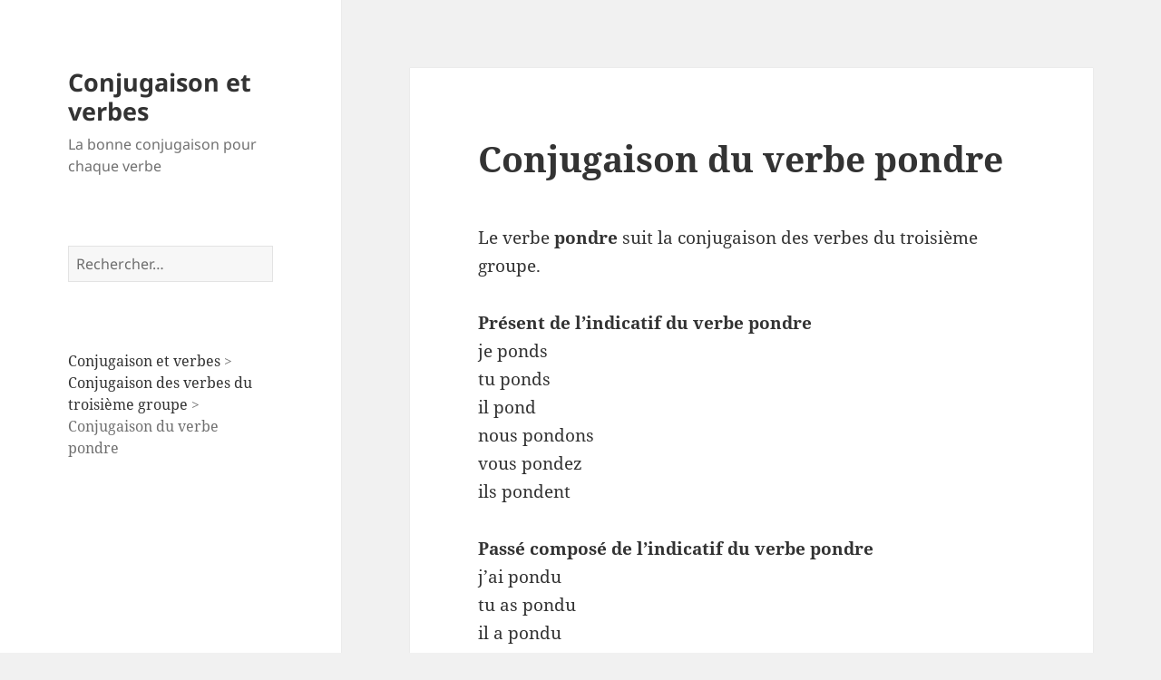

--- FILE ---
content_type: text/html; charset=UTF-8
request_url: https://www.conjugaison-et-verbes.com/conjugaison-du-verbe-pondre/
body_size: 9150
content:
<!DOCTYPE html>
<html dir="ltr" lang="fr-FR" prefix="og: https://ogp.me/ns#" class="no-js">
<head>
	<meta charset="UTF-8">
	<meta name="viewport" content="width=device-width">
	<link rel="profile" href="https://gmpg.org/xfn/11">
	<link rel="pingback" href="https://www.conjugaison-et-verbes.com/xmlrpc.php">
	<script>(function(html){html.className = html.className.replace(/\bno-js\b/,'js')})(document.documentElement);</script>
<title>conjugaison du verbe pondre</title>
	<style>img:is([sizes="auto" i], [sizes^="auto," i]) { contain-intrinsic-size: 3000px 1500px }</style>
	
		<!-- All in One SEO 4.8.4.1 - aioseo.com -->
	<meta name="description" content="Conjugaison du verbe pondre; à l&#039;indicatif, au subjonctif, au conditionnel, à l&#039;impératif" />
	<meta name="robots" content="max-image-preview:large" />
	<meta name="author" content="admin"/>
	<meta name="keywords" content="conjugaison des verbes du troisième groupe" />
	<link rel="canonical" href="https://www.conjugaison-et-verbes.com/conjugaison-du-verbe-pondre/" />
	<meta name="generator" content="All in One SEO (AIOSEO) 4.8.4.1" />
		<meta property="og:locale" content="fr_FR" />
		<meta property="og:site_name" content="Conjugaison et verbes" />
		<meta property="og:type" content="article" />
		<meta property="og:title" content="conjugaison du verbe pondre" />
		<meta property="og:description" content="Conjugaison du verbe pondre; à l&#039;indicatif, au subjonctif, au conditionnel, à l&#039;impératif" />
		<meta property="og:url" content="https://www.conjugaison-et-verbes.com/conjugaison-du-verbe-pondre/" />
		<meta property="og:image" content="https://www.conjugaison-et-verbes.com/wp-content/uploads/2013/12/conjugaison-et-verbes-300x153.jpg" />
		<meta property="og:image:secure_url" content="https://www.conjugaison-et-verbes.com/wp-content/uploads/2013/12/conjugaison-et-verbes-300x153.jpg" />
		<meta property="article:published_time" content="2012-01-09T18:11:31+00:00" />
		<meta property="article:modified_time" content="2012-01-09T18:11:31+00:00" />
		<meta name="twitter:card" content="summary" />
		<meta name="twitter:title" content="conjugaison du verbe pondre" />
		<meta name="twitter:description" content="Conjugaison du verbe pondre; à l&#039;indicatif, au subjonctif, au conditionnel, à l&#039;impératif" />
		<meta name="twitter:image" content="https://www.conjugaison-et-verbes.com/wp-content/uploads/2013/12/conjugaison-et-verbes-300x153.jpg" />
		<script type="application/ld+json" class="aioseo-schema">
			{"@context":"https:\/\/schema.org","@graph":[{"@type":"Article","@id":"https:\/\/www.conjugaison-et-verbes.com\/conjugaison-du-verbe-pondre\/#article","name":"conjugaison du verbe pondre","headline":"Conjugaison du verbe pondre","author":{"@id":"https:\/\/www.conjugaison-et-verbes.com\/author\/admin\/#author"},"publisher":{"@id":"https:\/\/www.conjugaison-et-verbes.com\/#organization"},"datePublished":"2012-01-09T18:11:31+00:00","dateModified":"2012-01-09T18:11:31+00:00","inLanguage":"fr-FR","mainEntityOfPage":{"@id":"https:\/\/www.conjugaison-et-verbes.com\/conjugaison-du-verbe-pondre\/#webpage"},"isPartOf":{"@id":"https:\/\/www.conjugaison-et-verbes.com\/conjugaison-du-verbe-pondre\/#webpage"},"articleSection":"Conjugaison des verbes du troisi\u00e8me groupe"},{"@type":"BreadcrumbList","@id":"https:\/\/www.conjugaison-et-verbes.com\/conjugaison-du-verbe-pondre\/#breadcrumblist","itemListElement":[{"@type":"ListItem","@id":"https:\/\/www.conjugaison-et-verbes.com#listItem","position":1,"name":"Accueil","item":"https:\/\/www.conjugaison-et-verbes.com","nextItem":{"@type":"ListItem","@id":"https:\/\/www.conjugaison-et-verbes.com\/category\/conjugaison_verbes_troisieme_groupe\/#listItem","name":"Conjugaison des verbes du troisi\u00e8me groupe"}},{"@type":"ListItem","@id":"https:\/\/www.conjugaison-et-verbes.com\/category\/conjugaison_verbes_troisieme_groupe\/#listItem","position":2,"name":"Conjugaison des verbes du troisi\u00e8me groupe","item":"https:\/\/www.conjugaison-et-verbes.com\/category\/conjugaison_verbes_troisieme_groupe\/","nextItem":{"@type":"ListItem","@id":"https:\/\/www.conjugaison-et-verbes.com\/conjugaison-du-verbe-pondre\/#listItem","name":"Conjugaison du verbe pondre"},"previousItem":{"@type":"ListItem","@id":"https:\/\/www.conjugaison-et-verbes.com#listItem","name":"Accueil"}},{"@type":"ListItem","@id":"https:\/\/www.conjugaison-et-verbes.com\/conjugaison-du-verbe-pondre\/#listItem","position":3,"name":"Conjugaison du verbe pondre","previousItem":{"@type":"ListItem","@id":"https:\/\/www.conjugaison-et-verbes.com\/category\/conjugaison_verbes_troisieme_groupe\/#listItem","name":"Conjugaison des verbes du troisi\u00e8me groupe"}}]},{"@type":"Organization","@id":"https:\/\/www.conjugaison-et-verbes.com\/#organization","name":"Conjugaison et verbes","description":"La bonne conjugaison pour chaque verbe","url":"https:\/\/www.conjugaison-et-verbes.com\/"},{"@type":"Person","@id":"https:\/\/www.conjugaison-et-verbes.com\/author\/admin\/#author","url":"https:\/\/www.conjugaison-et-verbes.com\/author\/admin\/","name":"admin","image":{"@type":"ImageObject","@id":"https:\/\/www.conjugaison-et-verbes.com\/conjugaison-du-verbe-pondre\/#authorImage","url":"https:\/\/secure.gravatar.com\/avatar\/2d3275357bb39421bcd67592c2f0b6488fd1cbf8d8336ce9a946be4e769df786?s=96&d=blank&r=g","width":96,"height":96,"caption":"admin"}},{"@type":"WebPage","@id":"https:\/\/www.conjugaison-et-verbes.com\/conjugaison-du-verbe-pondre\/#webpage","url":"https:\/\/www.conjugaison-et-verbes.com\/conjugaison-du-verbe-pondre\/","name":"conjugaison du verbe pondre","description":"Conjugaison du verbe pondre; \u00e0 l'indicatif, au subjonctif, au conditionnel, \u00e0 l'imp\u00e9ratif","inLanguage":"fr-FR","isPartOf":{"@id":"https:\/\/www.conjugaison-et-verbes.com\/#website"},"breadcrumb":{"@id":"https:\/\/www.conjugaison-et-verbes.com\/conjugaison-du-verbe-pondre\/#breadcrumblist"},"author":{"@id":"https:\/\/www.conjugaison-et-verbes.com\/author\/admin\/#author"},"creator":{"@id":"https:\/\/www.conjugaison-et-verbes.com\/author\/admin\/#author"},"datePublished":"2012-01-09T18:11:31+00:00","dateModified":"2012-01-09T18:11:31+00:00"},{"@type":"WebSite","@id":"https:\/\/www.conjugaison-et-verbes.com\/#website","url":"https:\/\/www.conjugaison-et-verbes.com\/","name":"Conjugaison et verbes","description":"La bonne conjugaison pour chaque verbe","inLanguage":"fr-FR","publisher":{"@id":"https:\/\/www.conjugaison-et-verbes.com\/#organization"}}]}
		</script>
		<!-- All in One SEO -->

<link rel='dns-prefetch' href='//www.conjugaison-et-verbes.com' />
<link rel="alternate" type="application/rss+xml" title="Conjugaison et verbes &raquo; Flux" href="https://www.conjugaison-et-verbes.com/feed/" />
<script>
window._wpemojiSettings = {"baseUrl":"https:\/\/s.w.org\/images\/core\/emoji\/16.0.1\/72x72\/","ext":".png","svgUrl":"https:\/\/s.w.org\/images\/core\/emoji\/16.0.1\/svg\/","svgExt":".svg","source":{"concatemoji":"https:\/\/www.conjugaison-et-verbes.com\/wp-includes\/js\/wp-emoji-release.min.js?ver=6.8.3"}};
/*! This file is auto-generated */
!function(s,n){var o,i,e;function c(e){try{var t={supportTests:e,timestamp:(new Date).valueOf()};sessionStorage.setItem(o,JSON.stringify(t))}catch(e){}}function p(e,t,n){e.clearRect(0,0,e.canvas.width,e.canvas.height),e.fillText(t,0,0);var t=new Uint32Array(e.getImageData(0,0,e.canvas.width,e.canvas.height).data),a=(e.clearRect(0,0,e.canvas.width,e.canvas.height),e.fillText(n,0,0),new Uint32Array(e.getImageData(0,0,e.canvas.width,e.canvas.height).data));return t.every(function(e,t){return e===a[t]})}function u(e,t){e.clearRect(0,0,e.canvas.width,e.canvas.height),e.fillText(t,0,0);for(var n=e.getImageData(16,16,1,1),a=0;a<n.data.length;a++)if(0!==n.data[a])return!1;return!0}function f(e,t,n,a){switch(t){case"flag":return n(e,"\ud83c\udff3\ufe0f\u200d\u26a7\ufe0f","\ud83c\udff3\ufe0f\u200b\u26a7\ufe0f")?!1:!n(e,"\ud83c\udde8\ud83c\uddf6","\ud83c\udde8\u200b\ud83c\uddf6")&&!n(e,"\ud83c\udff4\udb40\udc67\udb40\udc62\udb40\udc65\udb40\udc6e\udb40\udc67\udb40\udc7f","\ud83c\udff4\u200b\udb40\udc67\u200b\udb40\udc62\u200b\udb40\udc65\u200b\udb40\udc6e\u200b\udb40\udc67\u200b\udb40\udc7f");case"emoji":return!a(e,"\ud83e\udedf")}return!1}function g(e,t,n,a){var r="undefined"!=typeof WorkerGlobalScope&&self instanceof WorkerGlobalScope?new OffscreenCanvas(300,150):s.createElement("canvas"),o=r.getContext("2d",{willReadFrequently:!0}),i=(o.textBaseline="top",o.font="600 32px Arial",{});return e.forEach(function(e){i[e]=t(o,e,n,a)}),i}function t(e){var t=s.createElement("script");t.src=e,t.defer=!0,s.head.appendChild(t)}"undefined"!=typeof Promise&&(o="wpEmojiSettingsSupports",i=["flag","emoji"],n.supports={everything:!0,everythingExceptFlag:!0},e=new Promise(function(e){s.addEventListener("DOMContentLoaded",e,{once:!0})}),new Promise(function(t){var n=function(){try{var e=JSON.parse(sessionStorage.getItem(o));if("object"==typeof e&&"number"==typeof e.timestamp&&(new Date).valueOf()<e.timestamp+604800&&"object"==typeof e.supportTests)return e.supportTests}catch(e){}return null}();if(!n){if("undefined"!=typeof Worker&&"undefined"!=typeof OffscreenCanvas&&"undefined"!=typeof URL&&URL.createObjectURL&&"undefined"!=typeof Blob)try{var e="postMessage("+g.toString()+"("+[JSON.stringify(i),f.toString(),p.toString(),u.toString()].join(",")+"));",a=new Blob([e],{type:"text/javascript"}),r=new Worker(URL.createObjectURL(a),{name:"wpTestEmojiSupports"});return void(r.onmessage=function(e){c(n=e.data),r.terminate(),t(n)})}catch(e){}c(n=g(i,f,p,u))}t(n)}).then(function(e){for(var t in e)n.supports[t]=e[t],n.supports.everything=n.supports.everything&&n.supports[t],"flag"!==t&&(n.supports.everythingExceptFlag=n.supports.everythingExceptFlag&&n.supports[t]);n.supports.everythingExceptFlag=n.supports.everythingExceptFlag&&!n.supports.flag,n.DOMReady=!1,n.readyCallback=function(){n.DOMReady=!0}}).then(function(){return e}).then(function(){var e;n.supports.everything||(n.readyCallback(),(e=n.source||{}).concatemoji?t(e.concatemoji):e.wpemoji&&e.twemoji&&(t(e.twemoji),t(e.wpemoji)))}))}((window,document),window._wpemojiSettings);
</script>
<style id='wp-emoji-styles-inline-css'>

	img.wp-smiley, img.emoji {
		display: inline !important;
		border: none !important;
		box-shadow: none !important;
		height: 1em !important;
		width: 1em !important;
		margin: 0 0.07em !important;
		vertical-align: -0.1em !important;
		background: none !important;
		padding: 0 !important;
	}
</style>
<link rel='stylesheet' id='wp-block-library-css' href='https://www.conjugaison-et-verbes.com/wp-includes/css/dist/block-library/style.min.css?ver=6.8.3' media='all' />
<style id='wp-block-library-theme-inline-css'>
.wp-block-audio :where(figcaption){color:#555;font-size:13px;text-align:center}.is-dark-theme .wp-block-audio :where(figcaption){color:#ffffffa6}.wp-block-audio{margin:0 0 1em}.wp-block-code{border:1px solid #ccc;border-radius:4px;font-family:Menlo,Consolas,monaco,monospace;padding:.8em 1em}.wp-block-embed :where(figcaption){color:#555;font-size:13px;text-align:center}.is-dark-theme .wp-block-embed :where(figcaption){color:#ffffffa6}.wp-block-embed{margin:0 0 1em}.blocks-gallery-caption{color:#555;font-size:13px;text-align:center}.is-dark-theme .blocks-gallery-caption{color:#ffffffa6}:root :where(.wp-block-image figcaption){color:#555;font-size:13px;text-align:center}.is-dark-theme :root :where(.wp-block-image figcaption){color:#ffffffa6}.wp-block-image{margin:0 0 1em}.wp-block-pullquote{border-bottom:4px solid;border-top:4px solid;color:currentColor;margin-bottom:1.75em}.wp-block-pullquote cite,.wp-block-pullquote footer,.wp-block-pullquote__citation{color:currentColor;font-size:.8125em;font-style:normal;text-transform:uppercase}.wp-block-quote{border-left:.25em solid;margin:0 0 1.75em;padding-left:1em}.wp-block-quote cite,.wp-block-quote footer{color:currentColor;font-size:.8125em;font-style:normal;position:relative}.wp-block-quote:where(.has-text-align-right){border-left:none;border-right:.25em solid;padding-left:0;padding-right:1em}.wp-block-quote:where(.has-text-align-center){border:none;padding-left:0}.wp-block-quote.is-large,.wp-block-quote.is-style-large,.wp-block-quote:where(.is-style-plain){border:none}.wp-block-search .wp-block-search__label{font-weight:700}.wp-block-search__button{border:1px solid #ccc;padding:.375em .625em}:where(.wp-block-group.has-background){padding:1.25em 2.375em}.wp-block-separator.has-css-opacity{opacity:.4}.wp-block-separator{border:none;border-bottom:2px solid;margin-left:auto;margin-right:auto}.wp-block-separator.has-alpha-channel-opacity{opacity:1}.wp-block-separator:not(.is-style-wide):not(.is-style-dots){width:100px}.wp-block-separator.has-background:not(.is-style-dots){border-bottom:none;height:1px}.wp-block-separator.has-background:not(.is-style-wide):not(.is-style-dots){height:2px}.wp-block-table{margin:0 0 1em}.wp-block-table td,.wp-block-table th{word-break:normal}.wp-block-table :where(figcaption){color:#555;font-size:13px;text-align:center}.is-dark-theme .wp-block-table :where(figcaption){color:#ffffffa6}.wp-block-video :where(figcaption){color:#555;font-size:13px;text-align:center}.is-dark-theme .wp-block-video :where(figcaption){color:#ffffffa6}.wp-block-video{margin:0 0 1em}:root :where(.wp-block-template-part.has-background){margin-bottom:0;margin-top:0;padding:1.25em 2.375em}
</style>
<style id='classic-theme-styles-inline-css'>
/*! This file is auto-generated */
.wp-block-button__link{color:#fff;background-color:#32373c;border-radius:9999px;box-shadow:none;text-decoration:none;padding:calc(.667em + 2px) calc(1.333em + 2px);font-size:1.125em}.wp-block-file__button{background:#32373c;color:#fff;text-decoration:none}
</style>
<style id='global-styles-inline-css'>
:root{--wp--preset--aspect-ratio--square: 1;--wp--preset--aspect-ratio--4-3: 4/3;--wp--preset--aspect-ratio--3-4: 3/4;--wp--preset--aspect-ratio--3-2: 3/2;--wp--preset--aspect-ratio--2-3: 2/3;--wp--preset--aspect-ratio--16-9: 16/9;--wp--preset--aspect-ratio--9-16: 9/16;--wp--preset--color--black: #000000;--wp--preset--color--cyan-bluish-gray: #abb8c3;--wp--preset--color--white: #fff;--wp--preset--color--pale-pink: #f78da7;--wp--preset--color--vivid-red: #cf2e2e;--wp--preset--color--luminous-vivid-orange: #ff6900;--wp--preset--color--luminous-vivid-amber: #fcb900;--wp--preset--color--light-green-cyan: #7bdcb5;--wp--preset--color--vivid-green-cyan: #00d084;--wp--preset--color--pale-cyan-blue: #8ed1fc;--wp--preset--color--vivid-cyan-blue: #0693e3;--wp--preset--color--vivid-purple: #9b51e0;--wp--preset--color--dark-gray: #111;--wp--preset--color--light-gray: #f1f1f1;--wp--preset--color--yellow: #f4ca16;--wp--preset--color--dark-brown: #352712;--wp--preset--color--medium-pink: #e53b51;--wp--preset--color--light-pink: #ffe5d1;--wp--preset--color--dark-purple: #2e2256;--wp--preset--color--purple: #674970;--wp--preset--color--blue-gray: #22313f;--wp--preset--color--bright-blue: #55c3dc;--wp--preset--color--light-blue: #e9f2f9;--wp--preset--gradient--vivid-cyan-blue-to-vivid-purple: linear-gradient(135deg,rgba(6,147,227,1) 0%,rgb(155,81,224) 100%);--wp--preset--gradient--light-green-cyan-to-vivid-green-cyan: linear-gradient(135deg,rgb(122,220,180) 0%,rgb(0,208,130) 100%);--wp--preset--gradient--luminous-vivid-amber-to-luminous-vivid-orange: linear-gradient(135deg,rgba(252,185,0,1) 0%,rgba(255,105,0,1) 100%);--wp--preset--gradient--luminous-vivid-orange-to-vivid-red: linear-gradient(135deg,rgba(255,105,0,1) 0%,rgb(207,46,46) 100%);--wp--preset--gradient--very-light-gray-to-cyan-bluish-gray: linear-gradient(135deg,rgb(238,238,238) 0%,rgb(169,184,195) 100%);--wp--preset--gradient--cool-to-warm-spectrum: linear-gradient(135deg,rgb(74,234,220) 0%,rgb(151,120,209) 20%,rgb(207,42,186) 40%,rgb(238,44,130) 60%,rgb(251,105,98) 80%,rgb(254,248,76) 100%);--wp--preset--gradient--blush-light-purple: linear-gradient(135deg,rgb(255,206,236) 0%,rgb(152,150,240) 100%);--wp--preset--gradient--blush-bordeaux: linear-gradient(135deg,rgb(254,205,165) 0%,rgb(254,45,45) 50%,rgb(107,0,62) 100%);--wp--preset--gradient--luminous-dusk: linear-gradient(135deg,rgb(255,203,112) 0%,rgb(199,81,192) 50%,rgb(65,88,208) 100%);--wp--preset--gradient--pale-ocean: linear-gradient(135deg,rgb(255,245,203) 0%,rgb(182,227,212) 50%,rgb(51,167,181) 100%);--wp--preset--gradient--electric-grass: linear-gradient(135deg,rgb(202,248,128) 0%,rgb(113,206,126) 100%);--wp--preset--gradient--midnight: linear-gradient(135deg,rgb(2,3,129) 0%,rgb(40,116,252) 100%);--wp--preset--gradient--dark-gray-gradient-gradient: linear-gradient(90deg, rgba(17,17,17,1) 0%, rgba(42,42,42,1) 100%);--wp--preset--gradient--light-gray-gradient: linear-gradient(90deg, rgba(241,241,241,1) 0%, rgba(215,215,215,1) 100%);--wp--preset--gradient--white-gradient: linear-gradient(90deg, rgba(255,255,255,1) 0%, rgba(230,230,230,1) 100%);--wp--preset--gradient--yellow-gradient: linear-gradient(90deg, rgba(244,202,22,1) 0%, rgba(205,168,10,1) 100%);--wp--preset--gradient--dark-brown-gradient: linear-gradient(90deg, rgba(53,39,18,1) 0%, rgba(91,67,31,1) 100%);--wp--preset--gradient--medium-pink-gradient: linear-gradient(90deg, rgba(229,59,81,1) 0%, rgba(209,28,51,1) 100%);--wp--preset--gradient--light-pink-gradient: linear-gradient(90deg, rgba(255,229,209,1) 0%, rgba(255,200,158,1) 100%);--wp--preset--gradient--dark-purple-gradient: linear-gradient(90deg, rgba(46,34,86,1) 0%, rgba(66,48,123,1) 100%);--wp--preset--gradient--purple-gradient: linear-gradient(90deg, rgba(103,73,112,1) 0%, rgba(131,93,143,1) 100%);--wp--preset--gradient--blue-gray-gradient: linear-gradient(90deg, rgba(34,49,63,1) 0%, rgba(52,75,96,1) 100%);--wp--preset--gradient--bright-blue-gradient: linear-gradient(90deg, rgba(85,195,220,1) 0%, rgba(43,180,211,1) 100%);--wp--preset--gradient--light-blue-gradient: linear-gradient(90deg, rgba(233,242,249,1) 0%, rgba(193,218,238,1) 100%);--wp--preset--font-size--small: 13px;--wp--preset--font-size--medium: 20px;--wp--preset--font-size--large: 36px;--wp--preset--font-size--x-large: 42px;--wp--preset--spacing--20: 0.44rem;--wp--preset--spacing--30: 0.67rem;--wp--preset--spacing--40: 1rem;--wp--preset--spacing--50: 1.5rem;--wp--preset--spacing--60: 2.25rem;--wp--preset--spacing--70: 3.38rem;--wp--preset--spacing--80: 5.06rem;--wp--preset--shadow--natural: 6px 6px 9px rgba(0, 0, 0, 0.2);--wp--preset--shadow--deep: 12px 12px 50px rgba(0, 0, 0, 0.4);--wp--preset--shadow--sharp: 6px 6px 0px rgba(0, 0, 0, 0.2);--wp--preset--shadow--outlined: 6px 6px 0px -3px rgba(255, 255, 255, 1), 6px 6px rgba(0, 0, 0, 1);--wp--preset--shadow--crisp: 6px 6px 0px rgba(0, 0, 0, 1);}:where(.is-layout-flex){gap: 0.5em;}:where(.is-layout-grid){gap: 0.5em;}body .is-layout-flex{display: flex;}.is-layout-flex{flex-wrap: wrap;align-items: center;}.is-layout-flex > :is(*, div){margin: 0;}body .is-layout-grid{display: grid;}.is-layout-grid > :is(*, div){margin: 0;}:where(.wp-block-columns.is-layout-flex){gap: 2em;}:where(.wp-block-columns.is-layout-grid){gap: 2em;}:where(.wp-block-post-template.is-layout-flex){gap: 1.25em;}:where(.wp-block-post-template.is-layout-grid){gap: 1.25em;}.has-black-color{color: var(--wp--preset--color--black) !important;}.has-cyan-bluish-gray-color{color: var(--wp--preset--color--cyan-bluish-gray) !important;}.has-white-color{color: var(--wp--preset--color--white) !important;}.has-pale-pink-color{color: var(--wp--preset--color--pale-pink) !important;}.has-vivid-red-color{color: var(--wp--preset--color--vivid-red) !important;}.has-luminous-vivid-orange-color{color: var(--wp--preset--color--luminous-vivid-orange) !important;}.has-luminous-vivid-amber-color{color: var(--wp--preset--color--luminous-vivid-amber) !important;}.has-light-green-cyan-color{color: var(--wp--preset--color--light-green-cyan) !important;}.has-vivid-green-cyan-color{color: var(--wp--preset--color--vivid-green-cyan) !important;}.has-pale-cyan-blue-color{color: var(--wp--preset--color--pale-cyan-blue) !important;}.has-vivid-cyan-blue-color{color: var(--wp--preset--color--vivid-cyan-blue) !important;}.has-vivid-purple-color{color: var(--wp--preset--color--vivid-purple) !important;}.has-black-background-color{background-color: var(--wp--preset--color--black) !important;}.has-cyan-bluish-gray-background-color{background-color: var(--wp--preset--color--cyan-bluish-gray) !important;}.has-white-background-color{background-color: var(--wp--preset--color--white) !important;}.has-pale-pink-background-color{background-color: var(--wp--preset--color--pale-pink) !important;}.has-vivid-red-background-color{background-color: var(--wp--preset--color--vivid-red) !important;}.has-luminous-vivid-orange-background-color{background-color: var(--wp--preset--color--luminous-vivid-orange) !important;}.has-luminous-vivid-amber-background-color{background-color: var(--wp--preset--color--luminous-vivid-amber) !important;}.has-light-green-cyan-background-color{background-color: var(--wp--preset--color--light-green-cyan) !important;}.has-vivid-green-cyan-background-color{background-color: var(--wp--preset--color--vivid-green-cyan) !important;}.has-pale-cyan-blue-background-color{background-color: var(--wp--preset--color--pale-cyan-blue) !important;}.has-vivid-cyan-blue-background-color{background-color: var(--wp--preset--color--vivid-cyan-blue) !important;}.has-vivid-purple-background-color{background-color: var(--wp--preset--color--vivid-purple) !important;}.has-black-border-color{border-color: var(--wp--preset--color--black) !important;}.has-cyan-bluish-gray-border-color{border-color: var(--wp--preset--color--cyan-bluish-gray) !important;}.has-white-border-color{border-color: var(--wp--preset--color--white) !important;}.has-pale-pink-border-color{border-color: var(--wp--preset--color--pale-pink) !important;}.has-vivid-red-border-color{border-color: var(--wp--preset--color--vivid-red) !important;}.has-luminous-vivid-orange-border-color{border-color: var(--wp--preset--color--luminous-vivid-orange) !important;}.has-luminous-vivid-amber-border-color{border-color: var(--wp--preset--color--luminous-vivid-amber) !important;}.has-light-green-cyan-border-color{border-color: var(--wp--preset--color--light-green-cyan) !important;}.has-vivid-green-cyan-border-color{border-color: var(--wp--preset--color--vivid-green-cyan) !important;}.has-pale-cyan-blue-border-color{border-color: var(--wp--preset--color--pale-cyan-blue) !important;}.has-vivid-cyan-blue-border-color{border-color: var(--wp--preset--color--vivid-cyan-blue) !important;}.has-vivid-purple-border-color{border-color: var(--wp--preset--color--vivid-purple) !important;}.has-vivid-cyan-blue-to-vivid-purple-gradient-background{background: var(--wp--preset--gradient--vivid-cyan-blue-to-vivid-purple) !important;}.has-light-green-cyan-to-vivid-green-cyan-gradient-background{background: var(--wp--preset--gradient--light-green-cyan-to-vivid-green-cyan) !important;}.has-luminous-vivid-amber-to-luminous-vivid-orange-gradient-background{background: var(--wp--preset--gradient--luminous-vivid-amber-to-luminous-vivid-orange) !important;}.has-luminous-vivid-orange-to-vivid-red-gradient-background{background: var(--wp--preset--gradient--luminous-vivid-orange-to-vivid-red) !important;}.has-very-light-gray-to-cyan-bluish-gray-gradient-background{background: var(--wp--preset--gradient--very-light-gray-to-cyan-bluish-gray) !important;}.has-cool-to-warm-spectrum-gradient-background{background: var(--wp--preset--gradient--cool-to-warm-spectrum) !important;}.has-blush-light-purple-gradient-background{background: var(--wp--preset--gradient--blush-light-purple) !important;}.has-blush-bordeaux-gradient-background{background: var(--wp--preset--gradient--blush-bordeaux) !important;}.has-luminous-dusk-gradient-background{background: var(--wp--preset--gradient--luminous-dusk) !important;}.has-pale-ocean-gradient-background{background: var(--wp--preset--gradient--pale-ocean) !important;}.has-electric-grass-gradient-background{background: var(--wp--preset--gradient--electric-grass) !important;}.has-midnight-gradient-background{background: var(--wp--preset--gradient--midnight) !important;}.has-small-font-size{font-size: var(--wp--preset--font-size--small) !important;}.has-medium-font-size{font-size: var(--wp--preset--font-size--medium) !important;}.has-large-font-size{font-size: var(--wp--preset--font-size--large) !important;}.has-x-large-font-size{font-size: var(--wp--preset--font-size--x-large) !important;}
:where(.wp-block-post-template.is-layout-flex){gap: 1.25em;}:where(.wp-block-post-template.is-layout-grid){gap: 1.25em;}
:where(.wp-block-columns.is-layout-flex){gap: 2em;}:where(.wp-block-columns.is-layout-grid){gap: 2em;}
:root :where(.wp-block-pullquote){font-size: 1.5em;line-height: 1.6;}
</style>
<link rel='stylesheet' id='twentyfifteen-fonts-css' href='https://www.conjugaison-et-verbes.com/wp-content/themes/twentyfifteen/assets/fonts/noto-sans-plus-noto-serif-plus-inconsolata.css?ver=20230328' media='all' />
<link rel='stylesheet' id='genericons-css' href='https://www.conjugaison-et-verbes.com/wp-content/themes/twentyfifteen/genericons/genericons.css?ver=20201026' media='all' />
<link rel='stylesheet' id='twentyfifteen-style-css' href='https://www.conjugaison-et-verbes.com/wp-content/themes/twentyfifteen/style.css?ver=20231107' media='all' />
<link rel='stylesheet' id='twentyfifteen-block-style-css' href='https://www.conjugaison-et-verbes.com/wp-content/themes/twentyfifteen/css/blocks.css?ver=20230623' media='all' />
<link rel='stylesheet' id='taxopress-frontend-css-css' href='https://www.conjugaison-et-verbes.com/wp-content/plugins/simple-tags/assets/frontend/css/frontend.css?ver=3.33.0' media='all' />
<script src="https://www.conjugaison-et-verbes.com/wp-includes/js/jquery/jquery.min.js?ver=3.7.1" id="jquery-core-js"></script>
<script src="https://www.conjugaison-et-verbes.com/wp-includes/js/jquery/jquery-migrate.min.js?ver=3.4.1" id="jquery-migrate-js"></script>
<script id="twentyfifteen-script-js-extra">
var screenReaderText = {"expand":"<span class=\"screen-reader-text\">ouvrir le sous-menu<\/span>","collapse":"<span class=\"screen-reader-text\">fermer le sous-menu<\/span>"};
</script>
<script src="https://www.conjugaison-et-verbes.com/wp-content/themes/twentyfifteen/js/functions.js?ver=20221101" id="twentyfifteen-script-js" defer data-wp-strategy="defer"></script>
<script src="https://www.conjugaison-et-verbes.com/wp-content/plugins/simple-tags/assets/frontend/js/frontend.js?ver=3.33.0" id="taxopress-frontend-js-js"></script>
<link rel="https://api.w.org/" href="https://www.conjugaison-et-verbes.com/wp-json/" /><link rel="alternate" title="JSON" type="application/json" href="https://www.conjugaison-et-verbes.com/wp-json/wp/v2/posts/402" /><link rel="EditURI" type="application/rsd+xml" title="RSD" href="https://www.conjugaison-et-verbes.com/xmlrpc.php?rsd" />
<meta name="generator" content="WordPress 6.8.3" />
<link rel='shortlink' href='https://www.conjugaison-et-verbes.com/?p=402' />
<link rel="alternate" title="oEmbed (JSON)" type="application/json+oembed" href="https://www.conjugaison-et-verbes.com/wp-json/oembed/1.0/embed?url=https%3A%2F%2Fwww.conjugaison-et-verbes.com%2Fconjugaison-du-verbe-pondre%2F" />
<link rel="alternate" title="oEmbed (XML)" type="text/xml+oembed" href="https://www.conjugaison-et-verbes.com/wp-json/oembed/1.0/embed?url=https%3A%2F%2Fwww.conjugaison-et-verbes.com%2Fconjugaison-du-verbe-pondre%2F&#038;format=xml" />
</head>

<body data-rsssl=1 class="wp-singular post-template-default single single-post postid-402 single-format-standard wp-embed-responsive wp-theme-twentyfifteen">
<div id="page" class="hfeed site">
	<a class="skip-link screen-reader-text" href="#content">
		Aller au contenu	</a>

	<div id="sidebar" class="sidebar">
		<header id="masthead" class="site-header">
			<div class="site-branding">
										<p class="site-title"><a href="https://www.conjugaison-et-verbes.com/" rel="home">Conjugaison et verbes</a></p>
												<p class="site-description">La bonne conjugaison pour chaque verbe</p>
										<button class="secondary-toggle">Menu et widgets</button>
			</div><!-- .site-branding -->
		</header><!-- .site-header -->

			<div id="secondary" class="secondary">

		
		
					<div id="widget-area" class="widget-area" role="complementary">
				<aside id="search-3" class="widget widget_search"><form role="search" method="get" class="search-form" action="https://www.conjugaison-et-verbes.com/">
				<label>
					<span class="screen-reader-text">Rechercher :</span>
					<input type="search" class="search-field" placeholder="Rechercher…" value="" name="s" />
				</label>
				<input type="submit" class="search-submit screen-reader-text" value="Rechercher" />
			</form></aside><aside id="bcn_widget-3" class="widget widget_breadcrumb_navxt"><div class="breadcrumbs" vocab="https://schema.org/" typeof="BreadcrumbList"><!-- Breadcrumb NavXT 7.4.1 -->
<a title=" Conjugaison et verbes." href="https://www.conjugaison-et-verbes.com" class="home">Conjugaison et verbes</a> &gt; <a title="Conjugaison des verbes du troisième groupe category archives." href="https://www.conjugaison-et-verbes.com/category/conjugaison_verbes_troisieme_groupe/" class="taxonomy category">Conjugaison des verbes du troisième groupe</a> &gt; Conjugaison du verbe pondre</div></aside>			</div><!-- .widget-area -->
		
	</div><!-- .secondary -->

	</div><!-- .sidebar -->

	<div id="content" class="site-content">

	<div id="primary" class="content-area">
		<main id="main" class="site-main">

		
<article id="post-402" class="post-402 post type-post status-publish format-standard hentry category-conjugaison_verbes_troisieme_groupe">
	
	<header class="entry-header">
		<h1 class="entry-title">Conjugaison du verbe pondre</h1>	</header><!-- .entry-header -->

	<div class="entry-content">
		<p>Le verbe <strong>pondre</strong> suit la conjugaison des verbes du troisième groupe.</p>
<p><strong>Présent de l&rsquo;indicatif du verbe pondre</strong><br />
je ponds<br />
tu ponds<br />
il pond<br />
nous pondons<br />
vous pondez<br />
ils pondent</p>
<p><strong>Passé composé de l&rsquo;indicatif du verbe pondre</strong><br />
j&rsquo;ai pondu<br />
tu as pondu<br />
il a pondu<br />
nous avons pondu<br />
vous avez pondu<br />
ils ont pondu</p>
<p><strong>Imparfait de l&rsquo;indicatif du verbe pondre</strong><br />
je pondais<br />
tu pondais<br />
il pondait<br />
nous pondions<br />
vous pondiez<br />
ils pondaient</p>
<p><strong>Plus-que-parfait de l&rsquo;indicatif du verbe pondre</strong><br />
j&rsquo;avais pondu<br />
tu avais pondu<br />
il avait pondu<br />
nous avions pondu<br />
vous aviez pondu<br />
ils avaient pondu</p>
<p><strong>Passé simple de l&rsquo;indicatif du verbe pondre</strong><br />
je pondis<br />
tu pondis<br />
il pondit<br />
nous pondîmes<br />
vous pondîtes<br />
ils pondirent</p>
<p><strong>Passé antérieur de l&rsquo;indicatif du verbe pondre</strong><br />
j&rsquo;eus pondu<br />
tu eus pondu<br />
il eut pondu<br />
nous eûmes pondu<br />
vous eûtes pondu<br />
ils eurent pondu</p>
<p><strong>Futur simple de l&rsquo;indicatif du verbe pondre</strong><br />
je pondrai<br />
tu pondras<br />
il pondra<br />
nous pondrons<br />
vous pondrez<br />
ils pondront</p>
<p><strong>Futur antérieur de l&rsquo;indicatif du verbe pondre</strong><br />
j&rsquo;aurai pondu<br />
tu auras pondu<br />
il aura pondu<br />
nous aurons pondu<br />
vous aurez pondu<br />
ils auront pondu</p>
<p><strong>Présent du conditionnel du verbe pondre</strong><br />
je pondrais<br />
tu pondrais<br />
il pondrait<br />
nous pondrions<br />
vous pondriez<br />
ils pondraient</p>
<p><strong>Passé du conditionnel du verbe pondre</strong><br />
j&rsquo;aurais pondu<br />
tu aurais pondu<br />
il aurait pondu<br />
nous aurions pondu<br />
vous auriez pondu<br />
ils auraient pondu</p>
<p><strong>Présent du subjonctif du verbe pondre</strong><br />
que je ponde<br />
que tu pondes<br />
qu&rsquo;il ponde<br />
que nous pondions<br />
que vous pondiez<br />
qu&rsquo;ils pondent</p>
<p><strong>Passé du subjonctif du verbe pondre</strong><br />
que j&rsquo;aie pondu<br />
que tu aies pondu<br />
qu&rsquo;il ait pondu<br />
que nous ayons pondu<br />
que vous ayez pondu<br />
qu&rsquo;ils aient pondu</p>
<p><strong>Imparfait du subjonctif du verbe pondre</strong><br />
que je pondisse<br />
que tu pondisses<br />
qu&rsquo;il pondît<br />
que nous pondissions<br />
que vous pondissiez<br />
qu&rsquo;ils pondissent</p>
<p><strong>Plus-que-parfait du subjonctif du verbe pondre</strong><br />
que j&rsquo;eusse pondu<br />
que tu eusses pondu<br />
qu&rsquo;il eût pondu<br />
que nous eussions pondu<br />
que vous eussiez pondu<br />
qu&rsquo;ils eussent pondu</p>
<p><strong>Présent de l&rsquo;impératif du verbe pondre</strong><br />
ponds<br />
pondons<br />
pondez</p>
<p><strong>Passé de l&rsquo;impératif du verbe pondre</strong><br />
aie pondu<br />
ayons pondu<br />
ayez pondu</p>
<p><strong>Présent de l&rsquo;infinitif du verbe pondre</strong><br />
pondre</p>
<p><strong>Passé de l&rsquo;infinitif du verbe pondre</strong><br />
avoir pondu</p>
<p><strong>Participe présent du verbe pondre</strong><br />
pondant</p>
<p><strong>Participe passé du verbe pondre</strong><br />
pondu<br />
ayant pondu</p>
<p><strong>Présent du gérondif du verbe pondre</strong><br />
en pondant</p>
<p><strong>Passé du gérondif du verbe pondre</strong><br />
en ayant pondu</p>
	</div><!-- .entry-content -->

	
	<footer class="entry-footer">
		 
			</footer><!-- .entry-footer -->

</article><!-- #post-402 -->

		</main><!-- .site-main -->
	</div><!-- .content-area -->


	</div><!-- .site-content -->

	<footer id="colophon" class="site-footer">
		<div class="site-info">
			<!-- Default Statcounter code for Conjugaison-et-verbes.com
https://www.conjugaison-et-verbes.com -->
<script type="text/javascript">
var sc_project=7118026; 
var sc_invisible=1; 
var sc_security="40ae2886"; 
var sc_https=1; 
var sc_remove_link=1; 
</script>
<script type="text/javascript"
src="https://www.statcounter.com/counter/counter.js"
async></script>

<!-- End of Statcounter Code -->
									<a href="https://wordpress.org/" class="imprint">
				Fièrement propulsé par WordPress			</a>
		</div><!-- .site-info -->
	</footer><!-- .site-footer -->

</div><!-- .site -->

<script type="speculationrules">
{"prefetch":[{"source":"document","where":{"and":[{"href_matches":"\/*"},{"not":{"href_matches":["\/wp-*.php","\/wp-admin\/*","\/wp-content\/uploads\/*","\/wp-content\/*","\/wp-content\/plugins\/*","\/wp-content\/themes\/twentyfifteen\/*","\/*\\?(.+)"]}},{"not":{"selector_matches":"a[rel~=\"nofollow\"]"}},{"not":{"selector_matches":".no-prefetch, .no-prefetch a"}}]},"eagerness":"conservative"}]}
</script>

</body>
</html>
